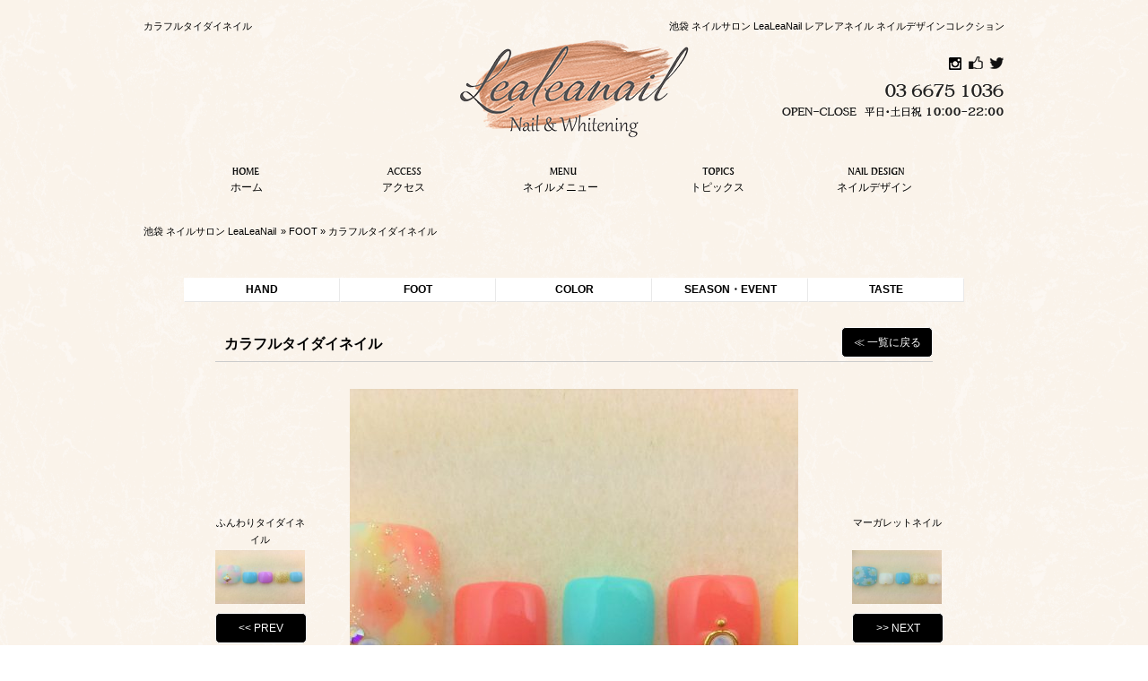

--- FILE ---
content_type: text/html; charset=UTF-8
request_url: https://www.lealeanail.jp/naildesign/all/6373/
body_size: 25152
content:
<!DOCTYPE html>
<html lang="ja">
<head>
<!-- Google tag (gtag.js) -->
<script async src="https://www.googletagmanager.com/gtag/js?id=G-3C3JFT3XXF"></script>
<script>
  window.dataLayer = window.dataLayer || [];
  function gtag(){dataLayer.push(arguments);}
  gtag('js', new Date());

  gtag('config', 'G-3C3JFT3XXF');
</script>
<meta http-equiv="Content-Type" content="text/html; charset=UTF-8" />
<meta http-equiv="content-style-type" content="text/css" />
<meta http-equiv="content-script-type" content="text/javascript" />
<meta name="author" content="lealeanail" />
<meta name="keywords" content="池袋,ネイル,ネイルサロン,オフ代無料,口コミ,フット,ブライダル,ウエディング" />
<meta name="description" content="池袋 西口 のパラジェル登録サロン、レアレアネイル。定額ネイル / トレンドネイル をご提案。オーダーメイドもOK。メンズネイルケアのコース も人気♪『LeaLea（レアレア）』とは『 楽しみながら・ 気楽に行こう♪ 』という意味のハワイの言葉。ネイリストとお客様の距離が近いアットホームなネイルサロン。" />
<title>ネイルデザインコレクション - カラフルタイダイネイル｜パラジェル登録サロン Lealeanail【レアレアネイル】池袋西口</title>
<link rel="stylesheet" href="https://www.lealeanail.jp/naildesign/wp-content/themes/naildesign002/style.css" type="text/css" media="all" />
<link rel="alternate" type="application/atom+xml" title="ネイルデザインコレクション Atom Feed" href="https://www.lealeanail.jp/naildesign/feed/atom/" />
<link rel="alternate" type="application/rss+xml" title="ネイルデザインコレクション RSS Feed" href="https://www.lealeanail.jp/naildesign/feed/" />
<link rel="shortcut icon" href="/img/common/favicon.ico" />
<link rel="canonical" href="https://www.lealeanail.jp/naildesign/" />
<link rel='dns-prefetch' href='//s.w.org' />
<link rel="alternate" type="application/rss+xml" title="ネイルデザインコレクション &raquo; カラフルタイダイネイル のコメントのフィード" href="https://www.lealeanail.jp/naildesign/all/6373/feed/" />
		<script type="text/javascript">
			window._wpemojiSettings = {"baseUrl":"https:\/\/s.w.org\/images\/core\/emoji\/11\/72x72\/","ext":".png","svgUrl":"https:\/\/s.w.org\/images\/core\/emoji\/11\/svg\/","svgExt":".svg","source":{"concatemoji":"https:\/\/www.lealeanail.jp\/naildesign\/wp-includes\/js\/wp-emoji-release.min.js?ver=4.9.26"}};
			!function(e,a,t){var n,r,o,i=a.createElement("canvas"),p=i.getContext&&i.getContext("2d");function s(e,t){var a=String.fromCharCode;p.clearRect(0,0,i.width,i.height),p.fillText(a.apply(this,e),0,0);e=i.toDataURL();return p.clearRect(0,0,i.width,i.height),p.fillText(a.apply(this,t),0,0),e===i.toDataURL()}function c(e){var t=a.createElement("script");t.src=e,t.defer=t.type="text/javascript",a.getElementsByTagName("head")[0].appendChild(t)}for(o=Array("flag","emoji"),t.supports={everything:!0,everythingExceptFlag:!0},r=0;r<o.length;r++)t.supports[o[r]]=function(e){if(!p||!p.fillText)return!1;switch(p.textBaseline="top",p.font="600 32px Arial",e){case"flag":return s([55356,56826,55356,56819],[55356,56826,8203,55356,56819])?!1:!s([55356,57332,56128,56423,56128,56418,56128,56421,56128,56430,56128,56423,56128,56447],[55356,57332,8203,56128,56423,8203,56128,56418,8203,56128,56421,8203,56128,56430,8203,56128,56423,8203,56128,56447]);case"emoji":return!s([55358,56760,9792,65039],[55358,56760,8203,9792,65039])}return!1}(o[r]),t.supports.everything=t.supports.everything&&t.supports[o[r]],"flag"!==o[r]&&(t.supports.everythingExceptFlag=t.supports.everythingExceptFlag&&t.supports[o[r]]);t.supports.everythingExceptFlag=t.supports.everythingExceptFlag&&!t.supports.flag,t.DOMReady=!1,t.readyCallback=function(){t.DOMReady=!0},t.supports.everything||(n=function(){t.readyCallback()},a.addEventListener?(a.addEventListener("DOMContentLoaded",n,!1),e.addEventListener("load",n,!1)):(e.attachEvent("onload",n),a.attachEvent("onreadystatechange",function(){"complete"===a.readyState&&t.readyCallback()})),(n=t.source||{}).concatemoji?c(n.concatemoji):n.wpemoji&&n.twemoji&&(c(n.twemoji),c(n.wpemoji)))}(window,document,window._wpemojiSettings);
		</script>
		<style type="text/css">
img.wp-smiley,
img.emoji {
	display: inline !important;
	border: none !important;
	box-shadow: none !important;
	height: 1em !important;
	width: 1em !important;
	margin: 0 .07em !important;
	vertical-align: -0.1em !important;
	background: none !important;
	padding: 0 !important;
}
</style>
<link rel='stylesheet' id='wpfp-css' href='https://www.lealeanail.jp/naildesign/wp-content/plugins/wp-favorite-posts/wpfp.css' type='text/css' />
<link rel='stylesheet' id='awqsf-custom-style-css'  href='https://www.lealeanail.jp/naildesign/wp-content/plugins/advance-wp-query-search-filter/css/awqsf-style.css?ver=all' type='text/css' media='all' />
<link rel='stylesheet' id='wp-pagenavi-css'  href='https://www.lealeanail.jp/naildesign/wp-content/plugins/wp-pagenavi/pagenavi-css.css?ver=2.70' type='text/css' media='all' />
<script type='text/javascript' src='https://www.lealeanail.jp/naildesign/wp-includes/js/jquery/jquery.js?ver=1.12.4'></script>
<script type='text/javascript' src='https://www.lealeanail.jp/naildesign/wp-includes/js/jquery/jquery-migrate.min.js?ver=1.4.1'></script>
<script type='text/javascript' src='https://www.lealeanail.jp/naildesign/wp-content/plugins/advance-wp-query-search-filter/js/awqsf-front.js?ver=1.0'></script>
<script type='text/javascript' src='https://www.lealeanail.jp/naildesign/wp-content/plugins/wp-favorite-posts/wpfp.js?ver=4.9.26'></script>
<link rel='https://api.w.org/' href='https://www.lealeanail.jp/naildesign/wp-json/' />
<link rel="EditURI" type="application/rsd+xml" title="RSD" href="https://www.lealeanail.jp/naildesign/xmlrpc.php?rsd" />
<link rel="wlwmanifest" type="application/wlwmanifest+xml" href="https://www.lealeanail.jp/naildesign/wp-includes/wlwmanifest.xml" /> 
<link rel='prev' title='ふんわりタイダイネイル' href='https://www.lealeanail.jp/naildesign/all/6370/' />
<link rel='next' title='マーガレットネイル' href='https://www.lealeanail.jp/naildesign/all/6382/' />
<link rel="canonical" href="https://www.lealeanail.jp/naildesign/all/6373/" />
<link rel='shortlink' href='https://www.lealeanail.jp/naildesign/?p=6373' />
<link rel="alternate" type="application/json+oembed" href="https://www.lealeanail.jp/naildesign/wp-json/oembed/1.0/embed?url=https%3A%2F%2Fwww.lealeanail.jp%2Fnaildesign%2Fall%2F6373%2F" />
<link rel="alternate" type="text/xml+oembed" href="https://www.lealeanail.jp/naildesign/wp-json/oembed/1.0/embed?url=https%3A%2F%2Fwww.lealeanail.jp%2Fnaildesign%2Fall%2F6373%2F&#038;format=xml" />
		<style type="text/css">.recentcomments a{display:inline !important;padding:0 !important;margin:0 !important;}</style>
		<style type="text/css">.broken_link, a.broken_link {
	text-decoration: line-through;
}</style><link rel="icon" href="https://www.lealeanail.jp/naildesign/files/2025/05/cropped-img_em_blog-32x32.gif" sizes="32x32" />
<link rel="icon" href="https://www.lealeanail.jp/naildesign/files/2025/05/cropped-img_em_blog-192x192.gif" sizes="192x192" />
<link rel="apple-touch-icon-precomposed" href="https://www.lealeanail.jp/naildesign/files/2025/05/cropped-img_em_blog-180x180.gif" />
<meta name="msapplication-TileImage" content="https://www.lealeanail.jp/naildesign/files/2025/05/cropped-img_em_blog-270x270.gif" />
<script type="text/javascript" src="//ajax.googleapis.com/ajax/libs/jquery/1.7.1/jquery.min.js"></script>
<script type="text/javascript" src="/js/import.js"></script>
<!--[if IE 7]>
<script src="/js/DD_belatedPNG_0.0.8a-min.js"></script>
<script>
    DD_belatedPNG.fix('img, .png_bg');
</script>
<![endif]-->
<script type="text/javascript" src="/js/jquery.colorbox-01.js"></script>
<script>
    $(document).ready(function(){
        $(".cbox").colorbox({rel:'cbox'});
    });
</script>
<script type="text/javascript">
$(function() {
    $('#slideshow').cycle({
        fx:     'fade',
        speed:  'fast',
        timeout: 0,
        pager:  '#nav',
        pagerAnchorBuilder: function(idx, slide) {
            // return sel string for existing anchor
            return '#nav li:eq(' + (idx) + ') a';
        }
    });
    $('#direct').click(function() {
        $('#nav li:eq(2) a').triggerHandler('click');
        return false;
    });
});
</script>
</head>

<body>
<!-- Google Tag Manager -->
<noscript><iframe src="//www.googletagmanager.com/ns.html?id=GTM-TS3VRS"
height="0" width="0" style="display:none;visibility:hidden"></iframe></noscript>
<script>(function(w,d,s,l,i){w[l]=w[l]||[];w[l].push({'gtm.start':
new Date().getTime(),event:'gtm.js'});var f=d.getElementsByTagName(s)[0],
j=d.createElement(s),dl=l!='dataLayer'?'&l='+l:'';j.async=true;j.src=
'//www.googletagmanager.com/gtm.js?id='+i+dl;f.parentNode.insertBefore(j,f);
})(window,document,'script','dataLayer','GTM-TS3VRS');</script>
<!-- End Google Tag Manager -->

<!--==================== id #header_line ====================-->
<div id="header_line">
	<div id="header">
	<h1>カラフルタイダイネイル</h1>
	<h2>池袋 ネイルサロン LeaLeaNail レアレアネイル ネイルデザインコレクション</h2>
		<div id="logo">
			<a href="/"><img src="/img/common/logo.png" alt="池袋 ネイルサロン LeaLeaNail" width="264" height="120" /></a>
		</div>

		<!--div id="jna">
			<img src="/img/common/jna.png" alt="JNA" width="65" height="65" />
		</div-->

		<div id="c_info">
			<div id="social">
				<ul>
<li><a href="http://instagram.com/lealeanail/" target="_blank" rel="nofollow"><img src="/img/common/insta_logo.png" alt="instagram" width="18" height="18" /></a></li>
					<li><a href="https://www.facebook.com/lealeanail.nailsalon" target="_blank" rel="nofollow"><img src="/img/common/fb_logo.png" alt="Facebook" width="18" height="18" /></a></li>
					<li><a href="https://twitter.com/LeaLeaNail" target="_blank" rel="nofollow"><img src="/img/common/twitter_logo.png" alt="Twitter" width="18" height="18" /></a></li>
					<!--li><a href="/" target="_blank"><img src="/img/common/pinterest_logo.png" alt="Pinterest" width="18" height="18" /></a></li-->
					<!--li><a href="/" target="_blank"><img src="/img/common/instagram_logo.png" alt="Instagram" width="18" height="18" /></a></li-->
				</ul>		
			</div>
			<div id="tel" class="clearfix"><img src="/img/common/tel.png" alt="03-6675-1036" width="250" height="66" /></div>
		</div>

		<div id="mainnav">
			<ul id="topnav" class="clearfix">
				<li><a href="/"><img src="/img/common/mainnavi_01.png" alt="池袋 ネイルサロン LeaLeaNail" width="110" height="20" />ホーム</a></li>
				<li><a href="/shop/"><img src="/img/common/mainnavi_02.png" alt="アクセス" width="110" height="20" />アクセス</a></li>
				<li><a href="/menu/"><img src="/img/common/mainnavi_03.png" alt="ネイルメニュー" width="110" height="20" />ネイルメニュー</a></li>
				<li><a href="/topics/"><img src="/img/common/mainnavi_04.png" alt="トピックス" width="110" height="20" />トピックス</a></li>
				<li><a href="/naildesign/"><img src="/img/common/mainnavi_05.png" alt="ネイルデザイン" width="110" height="20" />ネイルデザイン</a></li>
				<!--<li><a href="/staff/"><img src="/img/common/mainnavi_06.png" alt="ネイリスト紹介" width="110" height="20" />ネイリスト紹介</a>
					<ul class="drop">
					<li><a href="/staff/nishimura/">西村 佳那子</a></li>
					<li><a href="/staff/muta/">牟田 晴香</a></li>
					<li><a href="/staff/kadono/">門野 晃子</a></li>
					<li><a href="/staff/nakagomi/">中込 朋子</a></li>
					<li><a href="/staff/matsuuchi/">松内 里呼</a></li>
					<li><a href="/staff/munakata/">宗形 桜</a></li>
					<li><a href="/staff/genshin/">源信 ゆき乃</a></li>
					<li><a href="/staff/hamazaki/">濵﨑 楓</a></li>
					</ul>
				</li>-->
				<!--li><a href="/media/"><img src="/img/common/mainnavi_07.png" alt="メディア掲載情報" width="110" height="20" />メディア掲載情報</a></li-->
				<!--li><a href="/staffblog/"><img src="/img/common/mainnavi_08.png" alt="スタッフブログ" width="110" height="20" />スタッフブログ</a></li-->
			</ul>
		</div>

	</div>
</div>
<!--==================== id #header_line ====================-->

<div id="wrap"> 
<div id="container" class="clearfix">

<!--パンくず-->
<div id="kuzu">
<ul><li><a href="/" >池袋 ネイルサロン LeaLeaNail</a></li><li> &raquo; <a href="https://www.lealeanail.jp/naildesign/foot/">FOOT</a> &raquo; カラフルタイダイネイル</li></ul></div>
<!--パンくず-->

<div id="main">

<!--==================== sidebar ====================-->

<div id="catebar">
<ul>
<li class="widget">
<ul id="pulldown-menu">
	<li class="cat-item cat-item-46"><a href="https://www.lealeanail.jp/naildesign/hand/" >HAND</a>
</li>
	<li class="cat-item cat-item-47"><a href="https://www.lealeanail.jp/naildesign/foot/" >FOOT</a>
</li>
	<li class="cat-item cat-item-48"><a href="https://www.lealeanail.jp/naildesign/color/" >COLOR</a>
<ul class='children'>
	<li class="cat-item cat-item-49"><a href="https://www.lealeanail.jp/naildesign/color/yellow/" >イエロー</a>
</li>
	<li class="cat-item cat-item-50"><a href="https://www.lealeanail.jp/naildesign/color/orange/" >オレンジ</a>
</li>
	<li class="cat-item cat-item-51"><a href="https://www.lealeanail.jp/naildesign/color/khaki/" >カーキ</a>
</li>
	<li class="cat-item cat-item-52"><a href="https://www.lealeanail.jp/naildesign/color/green/" >グリーン</a>
</li>
	<li class="cat-item cat-item-53"><a href="https://www.lealeanail.jp/naildesign/color/gray/" >グレー</a>
</li>
	<li class="cat-item cat-item-54"><a href="https://www.lealeanail.jp/naildesign/color/gold/" >ゴールド</a>
</li>
	<li class="cat-item cat-item-55"><a href="https://www.lealeanail.jp/naildesign/color/silver/" >シルバー</a>
</li>
	<li class="cat-item cat-item-56"><a href="https://www.lealeanail.jp/naildesign/color/navy/" >ネイビー</a>
</li>
	<li class="cat-item cat-item-57"><a href="https://www.lealeanail.jp/naildesign/color/purple/" >パープル</a>
</li>
	<li class="cat-item cat-item-58"><a href="https://www.lealeanail.jp/naildesign/color/pink/" >ピンク</a>
</li>
	<li class="cat-item cat-item-59"><a href="https://www.lealeanail.jp/naildesign/color/brown/" >ブラウン</a>
</li>
	<li class="cat-item cat-item-60"><a href="https://www.lealeanail.jp/naildesign/color/black/" >ブラック</a>
</li>
	<li class="cat-item cat-item-61"><a href="https://www.lealeanail.jp/naildesign/color/blue/" >ブルー</a>
</li>
	<li class="cat-item cat-item-62"><a href="https://www.lealeanail.jp/naildesign/color/beige/" >ベージュ</a>
</li>
	<li class="cat-item cat-item-63"><a href="https://www.lealeanail.jp/naildesign/color/white/" >ホワイト</a>
</li>
	<li class="cat-item cat-item-64"><a href="https://www.lealeanail.jp/naildesign/color/bordeaux/" >ボルドー</a>
</li>
	<li class="cat-item cat-item-65"><a href="https://www.lealeanail.jp/naildesign/color/multicolor/" >マルチカラー</a>
</li>
	<li class="cat-item cat-item-66"><a href="https://www.lealeanail.jp/naildesign/color/red/" >レッド</a>
</li>
	<li class="cat-item cat-item-67"><a href="https://www.lealeanail.jp/naildesign/color/hanagara/" >花柄</a>
</li>
</ul>
</li>
	<li class="cat-item cat-item-68"><a href="https://www.lealeanail.jp/naildesign/season/" >SEASON・EVENT</a>
<ul class='children'>
	<li class="cat-item cat-item-69"><a href="https://www.lealeanail.jp/naildesign/season/spring/" >春</a>
</li>
	<li class="cat-item cat-item-70"><a href="https://www.lealeanail.jp/naildesign/season/summer/" >夏</a>
</li>
	<li class="cat-item cat-item-71"><a href="https://www.lealeanail.jp/naildesign/season/autumn/" >秋</a>
</li>
	<li class="cat-item cat-item-72"><a href="https://www.lealeanail.jp/naildesign/season/winter/" >冬</a>
</li>
	<li class="cat-item cat-item-73"><a href="https://www.lealeanail.jp/naildesign/season/bridal/" >ブライダル</a>
</li>
	<li class="cat-item cat-item-74"><a href="https://www.lealeanail.jp/naildesign/season/christmas/" >クリスマス</a>
</li>
	<li class="cat-item cat-item-75"><a href="https://www.lealeanail.jp/naildesign/season/seijinshiki/" >成人式</a>
</li>
	<li class="cat-item cat-item-76"><a href="https://www.lealeanail.jp/naildesign/season/valentine/" >バレンタイン</a>
</li>
	<li class="cat-item cat-item-77"><a href="https://www.lealeanail.jp/naildesign/season/halloween/" >ハロウィン</a>
</li>
</ul>
</li>
	<li class="cat-item cat-item-88"><a href="https://www.lealeanail.jp/naildesign/taste/" >TASTE</a>
<ul class='children'>
	<li class="cat-item cat-item-89"><a href="https://www.lealeanail.jp/naildesign/taste/one-color/" >1カラー</a>
</li>
	<li class="cat-item cat-item-90"><a href="https://www.lealeanail.jp/naildesign/taste/w-french/" >Wフレンチ</a>
</li>
	<li class="cat-item cat-item-91"><a href="https://www.lealeanail.jp/naildesign/taste/animal/" >アニマル柄</a>
</li>
	<li class="cat-item cat-item-92"><a href="https://www.lealeanail.jp/naildesign/taste/color-gradient/" >カラーグラデーション</a>
</li>
	<li class="cat-item cat-item-93"><a href="https://www.lealeanail.jp/naildesign/taste/kyara/" >キャラ</a>
</li>
	<li class="cat-item cat-item-94"><a href="https://www.lealeanail.jp/naildesign/taste/stripe/" >ストライプ</a>
</li>
	<li class="cat-item cat-item-95"><a href="https://www.lealeanail.jp/naildesign/taste/check/" >チェック</a>
</li>
	<li class="cat-item cat-item-96"><a href="https://www.lealeanail.jp/naildesign/taste/dotted/" >ドット</a>
</li>
	<li class="cat-item cat-item-97"><a href="https://www.lealeanail.jp/naildesign/taste/peacock/" >ピーコック</a>
</li>
	<li class="cat-item cat-item-98"><a href="https://www.lealeanail.jp/naildesign/taste/french/" >フレンチ</a>
</li>
	<li class="cat-item cat-item-99"><a href="https://www.lealeanail.jp/naildesign/taste/pucci/" >プッチ</a>
</li>
	<li class="cat-item cat-item-100"><a href="https://www.lealeanail.jp/naildesign/taste/border/" >ボーダー</a>
</li>
	<li class="cat-item cat-item-101"><a href="https://www.lealeanail.jp/naildesign/taste/marble/" >マーブル・タイダイ柄</a>
</li>
	<li class="cat-item cat-item-102"><a href="https://www.lealeanail.jp/naildesign/taste/rame/" >ラメグラデーション</a>
</li>
</ul>
</li>
</ul>
</li>
</ul>
</div>

<!--==================== sidebar ====================-->
<div id="single_area" class="hairstyle">


<div id="single_tit" class="hairstyle">
<h3>カラフルタイダイネイル</h3>
<div id="backBtn"><a href="/naildesign/">≪ 一覧に戻る</a></div>
</div>

<div class="clearfix">

<!-- メイン画像 -->
<div id="slideshow" class="pics">
<a href="https://www.lealeanail.jp/naildesign/files/2017/03/8da1ee211063cb797079ef58d80e9ac6-1.jpeg" class="cbox"><img width="500" height="480" src="https://www.lealeanail.jp/naildesign/files/2017/03/8da1ee211063cb797079ef58d80e9ac6-1-500x480.jpeg" class="attachment-lsize size-lsize" alt="" /></a>




</div>
<!-- メイン画像 -->
			<div id="prev-thumb" class="nav-thumb">
			<a href="https://www.lealeanail.jp/naildesign/all/6370/ ">
			<p class="tx11">ふんわりタイダイネイル</p>
																		<p><img src="https://www.lealeanail.jp/naildesign/files/2017/03/5f4e8bc7791431dbbdaca199f5f8c01c-200x150.jpeg"></p>
			</a>
					<a class="bt_postnav" href="https://www.lealeanail.jp/naildesign/all/6370/ ">&lt;&lt; PREV</a>
						</div>
	
			<div id="next-thumb" class="nav-thumb">
			<a href="https://www.lealeanail.jp/naildesign/all/6382/ ">
			<p class="tx11">マーガレットネイル</p>
																		<p><img src="https://www.lealeanail.jp/naildesign/files/2017/03/4b4f5e5ea9ab256ec7bace512d977150-200x150.jpeg"></p>
			</a>
					<a class="bt_postnav" href="https://www.lealeanail.jp/naildesign/all/6382/ ">&gt;&gt; NEXT</a>
						</div>	
	
</div>

<div id="hair-dataarea" class="clearfix">
<div class="d-box2">

<!-- サムネイル画像 -->
<ul id="nav" class="clearfix">
<li><a href="#"><img width="80" height="60" src="https://www.lealeanail.jp/naildesign/files/2017/03/8da1ee211063cb797079ef58d80e9ac6-1-80x60.jpeg" class="attachment-sssize size-sssize" alt="" srcset="https://www.lealeanail.jp/naildesign/files/2017/03/8da1ee211063cb797079ef58d80e9ac6-1-80x60.jpeg 80w, https://www.lealeanail.jp/naildesign/files/2017/03/8da1ee211063cb797079ef58d80e9ac6-1-200x150.jpeg 200w" sizes="(max-width: 80px) 100vw, 80px" /></a></li>
</ul>
<!-- サムネイル画像 -->


</div>

<div class="d-box2_last">
<div id="d-hs">
<dl>
<dt>カテゴリー</dt>
<dd><a href="https://www.lealeanail.jp/naildesign/foot/" rel="category tag">FOOT</a>, <a href="https://www.lealeanail.jp/naildesign/color/" rel="category tag">COLOR</a>, <a href="https://www.lealeanail.jp/naildesign/season/" rel="category tag">SEASON・EVENT</a>, <a href="https://www.lealeanail.jp/naildesign/taste/" rel="category tag">TASTE</a>, <a href="https://www.lealeanail.jp/naildesign/all/" rel="category tag">ALL</a>, <a href="https://www.lealeanail.jp/naildesign/season/spring/" rel="category tag">春</a>, <a href="https://www.lealeanail.jp/naildesign/season/summer/" rel="category tag">夏</a>, <a href="https://www.lealeanail.jp/naildesign/taste/one-color/" rel="category tag">1カラー</a>, <a href="https://www.lealeanail.jp/naildesign/color/multicolor/" rel="category tag">マルチカラー</a>, <a href="https://www.lealeanail.jp/naildesign/taste/marble/" rel="category tag">マーブル・タイダイ柄</a></dd>
<dt>ネイル No.</dt>
<dd>CG01.7M.9M.192M.11ﾗﾒ</dd>
<!--dt>価　　格</dt>
<dd></dd-->
<dt>コメント</dt>
<dd></dd>
</dl>
</div>
</div>
</div>



</div>

</div>
</div>

</div>
<div id="footer">
<!--==================== id footerUpper ====================-->
<div id="footerUpper">
	<div class="footerbox">
		<p class="pa_btm20"><img src="/img/common/f_logo.png" alt="池袋 ネイルサロン LeaLeaNail"></p>
		<p class="f_shopinfo"><strong>池袋ネイルサロン LeaLeaNail （レアレアネイル）</strong><br />
		［ 住所 ］        東京都豊島区池袋2-53-1 小林ビル4F<br />
		［ TEL ］         03-6675-1036<br />
		［ 営業時間 ］ 平日・土日祝  10:00～22:00<br />
		※毎月最終日曜日は20:00までの営業とさせていただきます。<br />
		［ 定休日 ］     年中無休</p>
	</div>

	<div class="footerbox">
		<p class="pa_btm20"><img src="/img/common/map.jpg" alt="アクセスマップ"></p>
		<p class="center"><strong>西武池袋線・JR線・東武東上線・地下鉄丸ノ内線・地下鉄有楽町線　池袋西口から徒歩約5分</strong><br /></p>
　　　　　　　　　　<p class="center"><a href="https://goo.gl/maps/4avYq" target="_blank">詳しいアクセス方法を見る</a></p>
	</div>

	<div class="footerbox_last">
		<ul>
			<li><a href="http://www.lealeanail-school.jp/" target="_blank"><img src="/img/common/lealeanail_school.jpg" alt="レアレアネイルスクール開講中"></a></li>
			<!--li><a href="http://www.lealeanail.jp/saiyou/" target="_blank"><img src="/img/common/recruit.jpg" alt="スタッフ募集中!!"></a></li-->
			<!--li><a href="/moudouken/" target="_blank"><img src="/img/common/guide.jpg" alt="レアレアネイルは盲導犬募金活動を応援しています。"></a></li-->
			<li><a href="http://relax-job.com/campaign/nailgp/" target="_blank" rel="nofollow"><img src="/img/saiyou/bn_ngra.jpg" alt="ネイルグランプリ公式サイト"></a></li>
			<li class="center"><a href="http://relax-job.com/nail/" target="_blank" rel="nofollow">ネイリスト/池袋人気ネイルサロンの求人・転職・募集 リジョブ</a></li>
		</ul>
	</div>
</div>
<!--==================== id footerUpper ====================-->

<!--==================== id footerLower ====================-->
<div id="footerLower">
<address>&copy; Copyright 2026 <a href="/" title="池袋 ネイルサロン LeaLeaNail">池袋 ネイルサロン LeaLeaNail</a> All Rights Reserved. Designed by <a href="http://limmil.net/" target="_blank" rel="nofollow">LIM</a></address>
</div> 
<!--==================== id footerLower ====================-->

</div>
</div>



<script type='text/javascript' src='https://www.lealeanail.jp/naildesign/wp-includes/js/wp-embed.min.js?ver=4.9.26'></script>
<script src="//grk.a.swcs.jp/2/j/" type="text/javascript"></script>
</body>
</html>

--- FILE ---
content_type: text/css
request_url: https://www.lealeanail.jp/naildesign/wp-content/themes/naildesign002/style.css
body_size: 23421
content:
@charset "utf-8";
/* CSS Document */

/* ===================================================================
Theme Name: lim002-naildesign
Theme URI: http://limmil.net/
Description: salon
Version: 2.0
Author: lim
Author URI: http://limmil.net/
Tags: salon
=================================================================== */



/* -----------------------------------------------------------
		reset
----------------------------------------------------------- */
* {margin:0;padding:0;}
html, body, div, span, object, iframe,
h1, h2, h3, h4, h5, h6, p, blockquote, pre,
abbr, address, cite, code, del, dfn, em, img, ins, kbd, q, samp,
small, strong, sub, sup, var, b, i, dl, dt, dd, ol, ul, li,
fieldset, form, label, legend,
table, caption, tbody, tfoot, thead, tr, th, td,
article, aside, canvas, details, figcaption, figure,
footer, header, hgroup, menu, nav, section, summary,
time, mark, audio, video {
	margin: 0;
	padding: 0;
	border: 0;
	font-size: 100%;
	font: inherit;
	vertical-align: baseline;
}

article, aside, details, figcaption, figure,
footer, header, hgroup, menu, nav, section {
	display: block;
}
ol,ul      {list-style-type: none;}
dt,dd,li   {text-indent: 0;}
h1,h2,h3,h4,h5,h6 {font-size: 100%;}
table      {border-collapse: separate;}
caption,th {text-align: left;}

img        {border:none; vertical-align:bottom;}

.clear hr { display: none; border: none; height:0px; }/*clearfix*/.clearfix { clear: both; min-height: 1px;/*IE7用…高さが設定されてあれば回避可能*/ zoom: 1; height:auto; background-color:transparent; }.clearfix:after { content: ".";  /* 新しい要素を作る */ display: block;  /* ブロチEけレベル要素に */ clear: both; height: 0; visibility: hidden; background-color:transparent; }.clearfix { min-height: 1px; }/*-WinIE6 and below *//* Hides from IE-mac \*/* html .clearfix { height: 1%; }/* End hide from IE-mac */

.center    {text-align:center;}
.right     {text-align:right;}
.alignleft {float:left; margin:0 20px 20px 0;}
.alignright{float:right; margin:0 0 20px 20px;}
.closeup   {font-size:12px; font-weight:bold; color:#cf054e;}

.tx10      {font-size:10px; font-weight:normal;}
.tx11      {font-size:11px; font-weight:normal;}
.tx12      {font-size:12px;}
.tx14      {font-size:14px;}

.pa_btm0   {padding-bottom: 0px !important; }
.pa_btm5   {padding-bottom: 5px !important; }
.pa_btm10  {padding-bottom: 10px !important; }
.pa_btm20  {padding-bottom: 20px !important; }
.pa_btm30  {padding-bottom: 30px !important; }
.ma_btm0   {margin-bottom: 0px !important; }
.ma_btm5   {margin-bottom: 5px !important; }
.ma_btm10  {margin-bottom: 10px !important; }
.ma_btm20  {margin-bottom: 20px !important; }
.ma_btm30  {margin-bottom: 30px !important; }
.pa_top10  {padding-top: 10px !important; }
.pa_top30  {padding-top: 30px !important; }

.lineh     {line-height:1.4;}


/* -----------------------------------------------------------
		font
----------------------------------------------------------- */
body {
	line-height: 1.8;
	color: #000;
	font-family: "ゴシックMB101 L","Gothic MB101 Light","ヒラギノ角ゴ Pro","Hiragino Kaku Gothic Pro",メイリオ,Meiryo, arial, sans-serif, verdana, Helvetica;
	font-size: 75%; /* = 12px */
}
p       {line-height: 1.8;}
dl,dt,dd,ul,ol,li {
	line-height: 1.6;
}
textarea,input {
	font-family: "ゴシックMB101 L","Gothic MB101 Light","ヒラギノ角ゴ Pro","Hiragino Kaku Gothic Pro",メイリオ,Meiryo, Verdana, Arial, sans-serif;
	font-size: 100%;
}

strong   {font-weight:bold;}


/* -----------------------------------------------------------
		link
----------------------------------------------------------- */
a	  {color:#000; text-decoration:none; cursor:pointer;}
a:link    {color:#000;}
a:visited {color:#000;}
a:hover   {color:#ae9650; text-decoration:underline;}
a:active, a:focus  {color:#000;}

/* ------- Biggerlink ------- */
.bl-hover {background:#fffdf6;}

/* -----------------------------------------------------------
		layout（共通）
----------------------------------------------------------- */
html{}
body {background:url(/img/common/bg_body.gif) repeat #fff;}
#wrap	{margin:0;}
#header, #header_page {margin:0 auto; width:960px;}
#container {margin:20px auto 0; width:960px; padding:0;}
#container2 {width:960px; margin:220px auto 0; min-height:400px; padding:10px 0 0; background-color:#FFF; color:#252525; position:relative;}
#container-100per {width:100%; min-height:400px; padding:0;}

#container h1,#container2 h1,#container-100per h1	{position:relative; top:5px; font-size:11px; line-height:18px; font-weight:normal; margin-bottom:20px; text-align:right;}
#container2 h1	{position:absolute; top:-30px; right:0; color:#fff;}
.wp_social_bookmarking_light	{float:right; text-align:right;}


.img_flr   {float:right; margin:0 0 20px 20px;}
.img_fll   {float:left; margin:0 20px 20px 0;}
.img_fll_last   {float:left; margin:0 0 20px 0;}


/* -----------------------------------------------------------
		Header（共通）
----------------------------------------------------------- */
#header_line{top: 0; left:0; height: auto; width: 100%;}
#header		{width:960px; margin:0 auto; position:relative;}
#header h1 {font-size:11px; font-weight:normal; float: left;}
#header h2 {font-size:11px; font-weight:normal; float: right;}
#page #header h1	{top:59px !important; right:0px !important;}
#c_info		{float:right; margin: -120px 0 20px;}
#c_info #social {float: right; margin: 0 0 10px;}
#c_info #social ul li {float:left; display: inline; margin-left: 5px;}
#logo		{width: 264px; height: 120px; margin: 20px auto 40px;}
#tel {float: right;}
#jna {float: left; margin: -105px 0 0 610px; }
#common_area	{width:546px; float:right;}
#common_area ul li	{float:left; margin:0 0 0 30px;}
#bt_reserve	{padding:30px 0 0;}

#header_tit_area {width:960px; position:relative; margin:0 auto 50px; z-index: 999; color:#fff;}
#header_tit_area h1, #header_tit_area h2 {position:relative; top:5px; font-size:11px; line-height:18px; font-weight:normal;}
#header_tit_area h1 {float:left;}
#header_tit_area h2 {float:right; text-align:right;}

/* Floating Menu */
#fl_menu_top {z-index: 9999; position: fixed; right: 0; top: 48px;}
#fl_menu_top ul li {margin-bottom: 5px;}

#fl_menu {z-index: 9999; position: fixed; right: 0; top: 65px;}
#fl_menu ul li {margin-bottom: 5px;}


/* -----------------------------------------------------------
		Main Navigation（共通）
----------------------------------------------------------- */
#mainnav {width:960px; height:40px; padding:0; margin:0 0 10px; float:left;}
ul#topnav	{margin:0;}
#mainnav li {
    float: left;
    position: relative;
    margin: 0 0 0 55px;
    text-align: center;
    width: 120px;
}
#mainnav li a	{display:block; }

/* dropdown */
#mainnav li ul.drop {width:180px; position:absolute; display:none; float:none; z-index:100; left:50%; top:45px; font-size:11px; margin-left:-90px;
/* 透過処理 */
opacity: .80; /* Standard: FF gt 1.5, Opera, Safari */
filter: alpha(opacity=80); /* IE lt 8 */
-ms-filter: "alpha(opacity=80)"; /* IE 8 */
-khtml-opacity: .80; /* Safari 1.x */
-moz-opacity: .80; /* FF lt 1.5, Netscape */
}

#mainnav li ul.drop li{float:none; position:static; width:180px;}
#mainnav li ul.drop li a {display:block; background:#000; color:#FFF; padding:10px 0; _zoom:1; width:180px;}
#mainnav li ul.drop li a:hover	{text-decoration:none !important;}


/* -----------------------------------------------------------
		Contents（共通）
----------------------------------------------------------- */
#main1 {float:right; width:610px; height:auto; display:block; margin:0; padding:0;}
#main2 {width:800px; height:auto; display:block; margin:0 auto; padding:0;}
#main_top {width:870px; height:auto; display:block; margin:0 auto 50px; padding:0;}

/* 4段組み */
.d-box4 {width:225px; height:auto; margin-right:20px; float:left;}
.d-box4_last {width:225px; height:auto; float:left;}

/* 3段組み */
.d-box3 {width:270px; height:auto; margin-right:30px; float:left;}
.d-box3_last {width:270px; height:auto; float:left;}

/* 2段組み */
.d-box2 {width:325px; height:auto; margin-right:30px; float:left;}
.d-box2_last {width:300px; height:auto; float:left; }

/* パンくず */
#kuzu {padding:20px 0; font-size:11px; height:10px; margin: 0px;}
#kuzu ul {list-style:none; padding:0; margin:0;}
#kuzu li {float:left; margin:0 5px 0 0; padding:0; }
#kuzu a {color:#000;}
#kuzu a:hover {color:#000; text-decoration:none;}


#container h2	{margin-bottom:20px;}

#grid-content { width:900px; margin: 0 auto;}
/* -----------------------------------------------------------
		Sidebar（共通）
----------------------------------------------------------- */
#catebar {width:870px; height:25px; margin:30px auto; padding:0;}
/* pulldown-menu */
ul#pulldown-menu, ul#pulldown-menu li, ul#pulldown-menu li ul, ul#pulldown-menu li ul li {
margin:0; padding:0; background:none; font-style:normal; font-weight:normal; font-size:12px; list-style-type:none; zoom:1;}
ul#pulldown-menu a {color:#ff95a1; text-decoration:none;}
ul#pulldown-menu a:link, ul#pulldown-menu a:visited {background:#fff; color: #000;}
ul#pulldown-menu a:hover, ul#pulldown-menu a:active {background:#000; color:#fff;}
ul#pulldown-menu li {border-color:#fff #e9e9e9 #E5E5E5 #fff; border-style:solid; border-width:1px; float:left; font-weight:bold; height:25px; line-height:2em; margin:0; position:relative; width:172px;}
ul#pulldown-menu li a {display:block; width:172px; height:25px; text-align:center;}
ul#pulldown-menu li ul li {float:none; margin:0; font-weight:normal;}
ul#pulldown-menu li ul, ul#pulldown-menu li ul li ul {display:none;}
ul#pulldown-menu li:hover ul {display:block; position:absolute; z-index:100;}
* html ul#pulldown-menu li:hover ul {vertical-align:bottom;}
ul#pulldown-menu li:hover ul li ul {display:none;}
ul#pulldown-menu li ul li:hover ul {display:block; position:absolute; top:0; left:10em; z-index:200;}



/* -----------------------------------------------------------
		Footer（共通）
----------------------------------------------------------- */
/* 3段組み */
#info_area .d-box3 {width:240px; height:225px; margin-right:30px; float:left; background-color:#fff; border:1px solid #EDCCD1; padding:15px;}
#info_area .d-box3_last {width:266px; height:auto; float:right;}

#footer              {height:auto; width:100%; padding:0; margin:0; overflow:hidden;}
#footer-lp              {height:auto; width:100%; padding-top:30px; overflow:hidden;}
#footer-lp p            {width:100%; height:50px; font-weight:bold; font-size:14px; line-height:1.4; margin-bottom:0;}

#footerUpper         {width:960px; height:auto; margin:0 auto 30px; }
.footerbox {width: 310px; height: 300px; margin: 30px 15px 30px 0; float: left;}
.footerbox_last {width: 310px; margin: 30px 0 30px 0; float: left;}
.footerbox_last ul li {margin-bottom: 20px;}
.f_shopinfo {font-size: 11px; line-height: 280%;}

#footerLower         {clear:both; padding:10px; text-align:center; width:100%;}
address              {color:#000; font-style:normal; font-size:11px;}
address a            {color:#000;}
address a:hover      {color:#000; text-decoration:none;}
address a:visited    {color:#000;}


/* -----------------------------------------------------------
		トップページ
----------------------------------------------------------- */




/* ------- Biggerlink ------- */
.bl-hover {background:#f7f3e8;}

/* ColorBox */
/*
    ColorBox Core Style:
    The following CSS is consistent between example themes and should not be altered.
*/
#colorbox, #cboxOverlay, #cboxWrapper{position:absolute; top:0; left:0; z-index:9999; overflow:hidden;}
#cboxOverlay{position:fixed; width:100%; height:100%;}
#cboxMiddleLeft, #cboxBottomLeft{clear:left;}
#cboxContent{position:relative;}
#cboxLoadedContent{overflow:auto;}
#cboxTitle{margin:0;}
#cboxLoadingOverlay, #cboxLoadingGraphic{position:absolute; top:0; left:0; width:100%; height:100%;}
#cboxPrevious, #cboxNext, #cboxClose, #cboxSlideshow{cursor:pointer;}
.cboxPhoto{float:left; margin:auto; border:0; display:block;}
.cboxIframe{width:100%; height:100%; display:block; border:0;}
#colorbox, #cboxContent, #cboxLoadedContent{box-sizing:content-box;}

/* 
    User Style:
    Change the following styles to modify the appearance of ColorBox.  They are
    ordered & tabbed in a way that represents the nesting of the generated HTML.
*/
#cboxOverlay{background:#fff;}
#colorbox{}
    #cboxContent{margin-top:32px; overflow:visible;}
        .cboxIframe{background:#fff;}
        #cboxError{padding:50px; border:1px solid #ccc;}
        #cboxLoadedContent{padding:1px;}
        #cboxLoadingGraphic{background:url(images/loading.gif) no-repeat center center;}
        #cboxLoadingOverlay{background:#000;}
        #cboxTitle{position:absolute; top:-22px; left:0; color:#000;}
        #cboxCurrent{position:absolute; top:-22px; right:205px; text-indent:-9999px;}
        #cboxSlideshow, #cboxPrevious, #cboxNext, #cboxClose{text-indent:-9999px; width:20px; height:20px; position:absolute; top:-20px; background:url(/images/controls.png) no-repeat 0 0;}
        #cboxPrevious{background-position:0px 0px; right:44px;}
        #cboxPrevious:hover{background-position:0px -25px;}
        #cboxNext{background-position:-25px 0px; right:22px;}
        #cboxNext:hover{background-position:-25px -25px;}
        #cboxClose{background-position:-50px 0px; right:0;}
        #cboxClose:hover{background-position:-50px -25px;}
        .cboxSlideshow_on #cboxPrevious, .cboxSlideshow_off #cboxPrevious{right:66px;}
        .cboxSlideshow_on #cboxSlideshow{background-position:-75px -25px; right:44px;}
        .cboxSlideshow_on #cboxSlideshow:hover{background-position:-100px -25px;}
        .cboxSlideshow_off #cboxSlideshow{background-position:-100px 0px; right:44px;}
        .cboxSlideshow_off #cboxSlideshow:hover{background-position:-75px -25px;}



#arch_area {width:100%; height:auto; overflow:hidden; margin:0 auto;} 
#arch_area .tit_arch {color:#201C1D; font-size:16px; font-weight:bold; margin:0 0 10px; padding:0 0 5px; width:auto;}

/*Page Navi*/
.wp-pagenavi {clear: both; text-align: center; margin-top: 40px;}

/* カテゴリ */
.cate_list {display:block; margin:5px 0 15px;} 
.cat-item  {float:left; list-style:none; margin:0 3px 3px 0;}
.children  {float:left;}
#main .current   {background-color:#CF054E;}

/* カテゴリ一覧 */
.hs_thumb {float:left; height: 180px; margin:0 5px 20px 8px; padding:0; width:200px;}
.tit_info {font-size:12px !important; font-weight:normal !important; margin-bottom:5px !important; border:none !important; padding-top:3px !important; text-align: center;}
.cat-item-1, .cat-item-8 {width:100%;}
.thum01 {height:150px; margin:0 5px 5px 5px; width:200px;}
.thum01 img { width:200px; height:150px;}
.thum01 #tit_info { font-size: 14px !important; }
.cate {width:50px; height:15px; background:url(/img/gallery/icon_cate.gif) no-repeat 0 0; padding:2px 0 0 5px; font-size:11px;}

#next {width: auto; height:auto;margin: 0 auto;}
#prev_link_top  {width:70px; float:left; margin:340px 22px 0 10px;}
#next_link_top  {width: 90px; margin: -340px 0 50px 0; float: right;}

#next_single {width: 364px; height:auto; margin: 10px auto 0; display: inline; float: left; }
#next_single img { width: 70px !important; height: 70px !important; }
#prev_link  {width:140px; float: left;}
#next_link  {width:140px;float: right; text-align:right;}

/* ヘアスタイル詳細ページ */
#wrapper {width:100%; height:100%; margin:0 auto; padding:0;}

#single_area {width:800px; margin:0 auto; min-height: 600px; }
#single_area .d-box2 {width: 214px; height: auto; margin: 26px 15px 0 0; float:left; padding:0 8px; }
#single_area .d-box2_last {width: 364px; min-height: auto; float:left; margin: 20px 0 15px 0; }

#single_tit	{border-bottom:1px solid #ccc; padding:5px 10px; margin-bottom:30px; position:relative;}
#single_area h3	{font-size:16px; font-weight:bold;}

#prev-thumb	{width:90px; margin:-340px 70px 50px 0; float:left;}
#next-thumb	{width: 90px; margin: -340px 0 50px 0; float: right;}
.pics {width:500px; height:480px; margin:0 auto; text-align:center;}
.nav-thumb	{text-align:center;}
.nav-thumb img	{width:100px; height:60px;}
.nav-thumb .tx11 {height: 40px; width: 100px;}
a.bt_postnav	{display:block; background:#000; border: 1px solid #fff; border-radius: 5px; padding: 6px 10px 5px 10px; opacity: 1; font-size: 100%; text-align: center; width: 80px; color: #fff; text-decoration: none; margin:10px auto 0;}
a.bt_postnav:hover { background: #ccc; }

#hair-dataarea	{width: 610px; margin: 0 auto 40px;}

#backBtn a {display:block; background:#000; border: 1px solid #fff; border-radius: 5px; padding: 6px 10px 5px 10px; opacity: 1; font-size: 100%; text-align: center; width: 80px; color: #fff; text-decoration: none; position:absolute; right:0; top:0;}
#backBtn a:hover { background: #777; }

#gallery-1 .gallery-item {margin:0 10px 0 0 !important; width:auto !important;}
#gallery-1 img {border:none !important;}

/* ヘアスタイル詳細ページ */
.d-box2 img, #gallery-1 img { width: 199px; height: 304px; }
#gallery-1 .gallery-item {margin-top:0px !important;}
#nail_border { position: absolute; z-index: 9999; width: 214px; height: 320px; background: url(/img/gallery/nail_border.png) no-repeat; margin: -8px; }
#d-hs { min-height: 301px; border-bottom: dotted 1px #ccc; }
#d-hs h3 { border-bottom: 1px dashed #916C35; font-size:15px; font-weight:bold; height:20px; margin:0 auto 10px; padding:8px 10px 12px; width: 300px; line-height:1.8;}
#d-hs dl {margin: 0;}
#d-hs dt { width:80px; float:left; font-size:12px; padding:10px 0 0 25px; color:#000; height: 25px; font-weight: bolder; }
#d-hs dd { padding:8px 10px 5px 110px; width: 240px; min-height: 25px; border-bottom: 1px dotted #ccc;}
#nav {width: 100%; margin: 0;}
#nav li { width: 65px; float:left; margin: 0 3px 6px 3px; list-style:none; }
#nav a { display:block; }
#nav li.activeSlide a {}
#nav a:focus {outline:none;}
#nav img { width: 65px; height: auto; border:none; }
#detail_nav { width: 350px; margin: 0 0 0 12px; }
#detail_nav div { float: left; display: inline; margin-right: 7px;}

.no_dash  {border-bottom:none !important;}
div.wp_social_bookmarking_light div {height:25px !important;}



#cate_list  {margin:5px 0 15px 0;}
#cate_list a {background-color:#201c1d; padding:5px 8px 3px 10px; font-size:11px; color:#fff;}
#cate_list a:hover {background-color:#cf054e; text-decoration:none; color:#fff;}



/* ---------- table ---------- */
table.hair_detail { margin:10px 0 15px 0; width:320px; border:none !important;}
.hair_detail th{ border:1px solid #edccd1; color:#333; padding:5px 0; width:15%; text-align:center; font-size:12px; vertical-align: middle; }
.hair_detail td{ border:1px solid #edccd1; padding:5px 3px 3px 7px; width:30%; color:#000; font-size:12px;}

#gallery-1 img {border: 1px solid #ccc !important;}

#gallery-1 .gallery-item {margin-bottom: 0;}

.wp_social_bookmarking_light div {width:auto;}


div.wp_social_bookmarking_light div {height:25px !important;}

#sprev_link  {width:30px; float:left; margin:200px 40px 0 40px;}
#snext_link  {width:30px; float:left; margin:230px 40px 0 40px; text-align:right;}

/* -----------------------------------------------------------
	ギャラリーページ
----------------------------------------------------------- */
/* Light Box */
#colorbox, #cboxOverlay, #cboxWrapper{position:absolute; top:0; left:0; z-index:9999; overflow:hidden;}
#cboxOverlay{position:fixed; width:100%; height:100%;}
#cboxMiddleLeft, #cboxBottomLeft{clear:left;}
#cboxContent{position:relative;}
#cboxLoadedContent{overflow:auto;}
#cboxTitle{margin:0;}
#cboxLoadingOverlay, #cboxLoadingGraphic{position:absolute; top:0; left:0; width:100%; height:100%;}
#cboxClose {cursor:pointer;}
.cboxPhoto{float:left; margin:auto; border:0; display:block;}
.cboxIframe{width:100%; height:100%; display:block; border:0;}
#colorbox, #cboxContent, #cboxLoadedContent{box-sizing:content-box;}

#cboxOverlay{background:#fff;}
#cboxContent{margin:50px auto 0;}
        .cboxIframe{background:#fff;}
        #cboxError{padding:50px;}
        #cboxLoadedContent{background:#fff; padding:1px;}
        #cboxLoadingGraphic{background:url(images/loading.gif) no-repeat center center;}
        #cboxLoadingOverlay{background:#fff;}
        #cboxTitle{position:absolute; top:-22px; left:0; color:#000;}
        #cboxCurrent{position:absolute; top:-22px; right:205px; text-indent:-9999px;}
        #cboxSlideshow, #cboxPrevious, #cboxNext, #cboxClose{text-indent:-9999px; width:50px; height:50px; position:absolute; top:-50px; background:url(/images/controls.png) no-repeat 0 0;}
        #cboxPrevious{background-position:0px 0px; right:100px;}
        #cboxPrevious:hover{background-position:0px -50px;}
        #cboxNext{background-position:-50px 0px; right:50px;}
        #cboxNext:hover{background-position:-50px -50px;}
        #cboxClose{background-position:-100px 0px; right:0;}
        #cboxClose:hover{background-position:-100px -50px;}
        .cboxSlideshow_on #cboxPrevious, .cboxSlideshow_off #cboxPrevious{right:66px;}
        .cboxSlideshow_on #cboxSlideshow{background-position:-75px -25px; right:44px;}
        .cboxSlideshow_on #cboxSlideshow:hover{background-position:-100px -25px;}
        .cboxSlideshow_off #cboxSlideshow{background-position:-100px 0px; right:44px;}
        .cboxSlideshow_off #cboxSlideshow:hover{background-position:-75px -25px;}



#favBtn { text-align:left; margin: 20px 0 0px; }
.wpfp-link { margin:0 auto; background:url(/img/gallery/bg_bookmark.gif) repeat-x center 0;  font-size: 100%; text-align: center; border: 1px solid #fb5265; border-radius: 5px; width:180px; }
.wpfp-link:hover {}
#favBtn a { color: #fff; text-decoration: none; padding: 5px; display:block; }
#favBtn a:before {content:url(/img/gallery/img_favorite.png); position:relative; top:3px; padding:0 3px;}
.wpfp-span ul { width: 100%; display: inline; }
.wpfp-span ul li {  width: 150px; text-align: center; float: left; margin: 5px 3px 10px 5px; border-radius: 5px; height: 150px;  }
.wpfp-span ul li p { clear: both; margin: -10px 0 10px; }
.wpfp-span ul li a { width: 100%; font-size: 11px; }
.wpfp-span ul li img { overflow: hidden; margin-bottom: 20px !important; width: 150px; height: auto; }
.remove-parent { padding: 5px 10px 5px 10px; color: #fff !important; text-decoration: none; margin-bottom: 30px; border: 1px solid #fb5265; border-radius: 5px; opacity: 1; }
.remove-parent:hover	{color: #fff; text-decoration:none;}
.wpfp-all > .wpfp-link	{border:none !important;}

#favorite{ text-align:left; margin: 5px 0 0px; }
#favorite a  { color: #fff; text-decoration: none; padding: 5px; display:block;}
.fav_all{ margin:0 auto; background:url(/img/gallery/bg_bookmark_all.gif) repeat-x center 0;  font-size: 100%; text-align: center; border: 1px solid #ff8332; border-radius: 5px; width:180px;}


/* googleカスタム検索 */
.gsc-control-cse	{background:none !important; border:none !important;}
.gsib_a	{padding:0 !important;}
.gsc-control-cse	{padding:10px 10px 0 !important;}
input.gsc-search-button{ background: url(/img/gallery/bt_search.png) no-repeat 0 0 !important; border:none !important; text-indent:-200px;}
#search-box	{background:url(/img/gallery/bg_searchbox.png) no-repeat 0 0; width:868px; height:68px; margin: 0 auto;}
#search-box p	{margin:0 10px;}
#search-tit	{background:url(/img/gallery/tit_gallerysearch.png) no-repeat 10px 18px; padding:0 0 0 190px; min-height:16px;}

--- FILE ---
content_type: application/javascript
request_url: https://www.lealeanail.jp/js/jquery.dropdownimage.js
body_size: 528
content:
(function ($) {
        $.dropdown = function (options) {
                var o = $.extend({
                        onTarget: '#mainnav li',
                        drop: 'ul.drop',
                        speed: 'fast' //slow,normal,fast
                }, options);
                $(o.onTarget).hover(
                function () {
                        $(o.drop, this).stop(true, true).slideDown(o.speed);
                }, function () {
                        $(o.drop, this).slideUp(o.speed);
                });
        };
        $(function () {
                $.dropdown();
        });
})(jQuery);

--- FILE ---
content_type: application/javascript
request_url: https://www.lealeanail.jp/js/jquery.folder-tabs.js
body_size: 672
content:
$(document).ready(function() {
    $("#tabcontent").find("[id^='tab']").hide(); // Hide all content
    $("#tabs li:first").attr("id","current"); // Activate the first tab
    $("#tabcontent #tab1").fadeIn(); // Show first tab's content
    
    $('#tabs a').click(function(e) {
        e.preventDefault();
        if ($(this).closest("li").attr("id") == "current"){ //detection for current tab
         return;       
        }
        else{             
          $("#tabcontent").find("[id^='tab']").hide(); // Hide all content
          $("#tabs li").attr("id",""); //Reset id's
          $(this).parent().attr("id","current"); // Activate this
          $('#' + $(this).attr('name')).fadeIn(); // Show content for the current tab
        }
    });
});

--- FILE ---
content_type: text/plain
request_url: https://www.google-analytics.com/j/collect?v=1&_v=j102&a=1089099820&t=pageview&_s=1&dl=https%3A%2F%2Fwww.lealeanail.jp%2Fnaildesign%2Fall%2F6373%2F&ul=en-us%40posix&dt=%E3%83%8D%E3%82%A4%E3%83%AB%E3%83%87%E3%82%B6%E3%82%A4%E3%83%B3%E3%82%B3%E3%83%AC%E3%82%AF%E3%82%B7%E3%83%A7%E3%83%B3%20-%20%E3%82%AB%E3%83%A9%E3%83%95%E3%83%AB%E3%82%BF%E3%82%A4%E3%83%80%E3%82%A4%E3%83%8D%E3%82%A4%E3%83%AB%EF%BD%9C%E3%83%91%E3%83%A9%E3%82%B8%E3%82%A7%E3%83%AB%E7%99%BB%E9%8C%B2%E3%82%B5%E3%83%AD%E3%83%B3%20Lealeanail%E3%80%90%E3%83%AC%E3%82%A2%E3%83%AC%E3%82%A2%E3%83%8D%E3%82%A4%E3%83%AB%E3%80%91%E6%B1%A0%E8%A2%8B%E8%A5%BF%E5%8F%A3&sr=1280x720&vp=1280x720&_u=YCDAgAABAAAAAC~&jid=1818777355&gjid=1371954289&cid=246321299.1768696361&tid=UA-53386132-1&_gid=390821000.1768696363&_slc=1&gtm=45He61e1n71TS3VRSza200&gcd=13l3l3l3l1l1&dma=0&tag_exp=103116026~103200004~104527906~104528501~104573694~104684208~104684211~105391252~115616986~115938466~115938469~117041587&z=1311428578
body_size: -567
content:
2,cG-9PEMVYJPDT

--- FILE ---
content_type: application/javascript
request_url: https://www.lealeanail.jp/js/import.js
body_size: 901
content:
document.write('<script type="text/javascript" src="/js/jquery.easing.1.3.js"></script>');
document.write('<script type="text/javascript" src="/js/jquery.smint.js"></script>');
document.write('<script type="text/javascript" src="/js/jquery.cycle.all.latest.js"></script>');
document.write('<script type="text/javascript" src="/js/jquery.folder-tabs.js"></script>');
document.write('<script type="text/javascript" src="/js/jquery.biggerlink.js"></script>');
document.write('<script type="text/javascript" src="/js/javascript.js"></script>');
document.write('<script type="text/javascript" src="/js/blocksit.min.js"></script>');
document.write('<script type="text/javascript" src="/js/jquery.dropdownimage.js"></script>');
document.write('<script type="text/javascript" src="/js/jquery.slides.min.js"></script>');
document.write('<script type="text/javascript" src="/js/hoverimg.js"></script>');
document.write('<script type="text/javascript" src="/js/jquery.flexslider.js"></script>');


--- FILE ---
content_type: application/javascript
request_url: https://www.lealeanail.jp/js/javascript.js
body_size: 185
content:
/* hoveralpha
======================================================================  */
$(document).ready(
  function(){
    $("#header_line a") .hover(function(){
       $(this).fadeTo("4000",0.5); 
    },function(){
       $(this).fadeTo("4000",1.0); 
    });
  });
